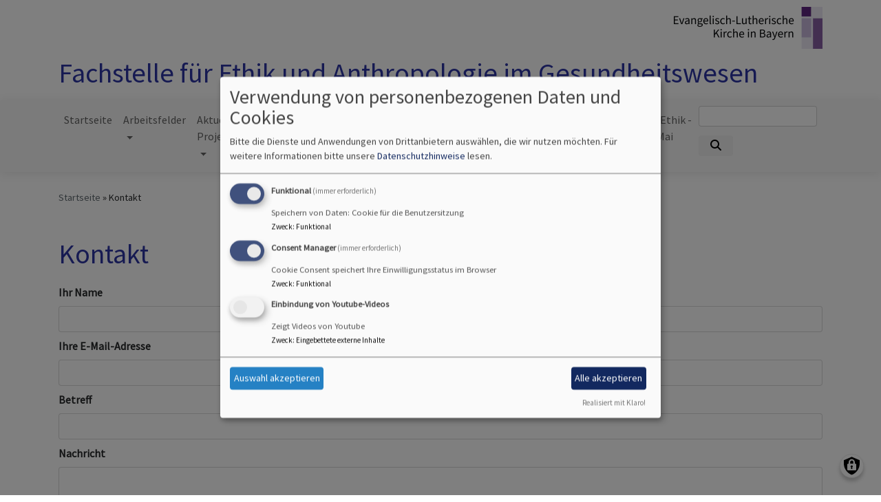

--- FILE ---
content_type: text/html; charset=UTF-8
request_url: https://feag-elkb.de/contact
body_size: 7018
content:
<!DOCTYPE html>
<html lang="de" dir="ltr" prefix="content: http://purl.org/rss/1.0/modules/content/  dc: http://purl.org/dc/terms/  foaf: http://xmlns.com/foaf/0.1/  og: http://ogp.me/ns#  rdfs: http://www.w3.org/2000/01/rdf-schema#  schema: http://schema.org/  sioc: http://rdfs.org/sioc/ns#  sioct: http://rdfs.org/sioc/types#  skos: http://www.w3.org/2004/02/skos/core#  xsd: http://www.w3.org/2001/XMLSchema# ">
  <head>
    <meta charset="utf-8" />
<noscript><style>form.antibot * :not(.antibot-message) { display: none !important; }</style>
</noscript><meta name="Generator" content="Drupal 10 (https://www.drupal.org)" />
<meta name="MobileOptimized" content="width" />
<meta name="HandheldFriendly" content="true" />
<meta name="viewport" content="width=device-width, initial-scale=1.0" />
<link rel="icon" href="/themes/custom/vk_blockly/favicon.ico" type="image/vnd.microsoft.icon" />

    <title>Kontakt | Fachstelle für Ethik und Anthropologie im Gesundheitswesen</title>
    <link rel="stylesheet" media="all" href="/sites/www.feag-elkb.de/files/css/css_lbgftHaghglLi-ZKxfhSU6l5ro5Xe_Lsa9x1r8Y44Ns.css?delta=0&amp;language=de&amp;theme=vk_blockly&amp;include=eJxNi1EKwzAMQy-UzkcaTuLSECcKjlfa24-1MPqjJx4Sdy8RTnzztcJaSDw8bUyRp4QEhUUclGXlj3qoyga68tkX7GJWsoR5Tpd2v_f6_pES2kCX7vNSilT1_E820SFGTXLhLy0HOGU" />
<link rel="stylesheet" media="all" href="/sites/www.feag-elkb.de/files/css/css_LWutVn63JNehXlmRccH3-zID6DniJkkn2Z2gWFGqJfU.css?delta=1&amp;language=de&amp;theme=vk_blockly&amp;include=eJxNi1EKwzAMQy-UzkcaTuLSECcKjlfa24-1MPqjJx4Sdy8RTnzztcJaSDw8bUyRp4QEhUUclGXlj3qoyga68tkX7GJWsoR5Tpd2v_f6_pES2kCX7vNSilT1_E820SFGTXLhLy0HOGU" />

      <link rel="stylesheet" href="https://feag-elkb.de/sites/www.feag-elkb.de/files/theme/source-sans-pro.css" />
      <link rel="stylesheet" href="https://feag-elkb.de/sites/www.feag-elkb.de/files/theme/vk_blockly_custom.css" />
      <script src="/libraries/klaro/dist/klaro-no-translations-no-css.js?t97ut9" defer id="klaro-js"></script>

  </head>
  <body class="path-contact">
        <a href="#main-content" class="visually-hidden focusable skip-link">
      Direkt zum Inhalt
    </a>
    
      <div class="dialog-off-canvas-main-canvas" data-off-canvas-main-canvas>
    <div class="layout-container">
<div id="debug">Debug: </div>
        <header role="banner" id="vk_blockly_header">


    
    
    <div class="container">
        <div class="row">
                                        <div class="col" id="elkb_balkenkreuz_rechts"><img src="/themes/custom/vk_blockly/images/rechts_elkbzeichen.png" alt="Logo Evangelisch-Lutherische Kirche in Bayern" class="img-fluid" /></div>
                    </div>
        <div class="row">


                                                            <div class="col-sm-12 site-and-slogan">
                    <div class="site-name align-middle"><a href="/" title="Startseite" rel="home">Fachstelle für Ethik und Anthropologie im Gesundheitswesen</a></div>

                                        </div>
                            

            

        </div>
    </div>



    </header>

    
    

<nav role="navigation" aria-labelledby="block-vk-blockly-main-menu-menu" id="block-vk-blockly-main-menu" class="navbar navbar-toggleable-md navbar-light nav-bg container-fluid sticky-top">
<div class="container">

                        
    <h2 class="visually-hidden" id="block-vk-blockly-main-menu-menu">Hauptnavigation</h2>
    


       


    <button class="navbar-toggler navbar-toggler-left" type="button" data-toggle="collapse" data-target="#navbarSupportedContent" aria-controls="navbarSupportedContent" aria-expanded="false" aria-label="Toggle navigation">
        <span class="navbar-toggler-icon"></span>
    </button>
    <a class="navbar-brand" href="#">&nbsp;</a>
    <div class="collapse navbar-collapse col" id="navbarSupportedContent">
        <ul block="menu" class="navbar-nav mr-auto">                                                                                 <li class="nav-item">

                                            <a href="/" class="nav-link" data-drupal-link-system-path="&lt;front&gt;">Startseite</a>
                    
                </li>
                                                                                <li class="nav-item dropdown mega-dropdown">

                                            <a href="/arbeitsfelder" class="nav-link dropdown-toggle" data-toggle="dropdown" aria-haspopup="true" aria-expanded="false" data-drupal-link-system-path="node/49">Arbeitsfelder</a>
                        
                        <div class="row dropdown-menu mega-dropdown-menu">
                        <div class="col-sm-12 main-item-wrapper"><a href="/arbeitsfelder" class="main-item" data-drupal-link-system-path="node/49">Arbeitsfelder</a></div>
                                                                                 <div class="col-sm-3 flex-column">
                               <ul class="nav flex-column">
                                <a href="/arbeitsfelder/beratung" class="nav-link level1" data-drupal-link-system-path="node/55">Beratung</a>

                                                               </ul>
                            </div>

                                                                                 <div class="col-sm-3 flex-column">
                               <ul class="nav flex-column">
                                <a href="/arbeitsfelder/bildung" class="nav-link level1" data-drupal-link-system-path="node/56">Bildung</a>

                                                               </ul>
                            </div>

                                                                                 <div class="col-sm-3 flex-column">
                               <ul class="nav flex-column">
                                <a href="/arbeitsfelder/forschung" class="nav-link level1" data-drupal-link-system-path="node/57">Forschung</a>

                                                               </ul>
                            </div>

                                                                                 <div class="col-sm-3 flex-column">
                               <ul class="nav flex-column">
                                <a href="/arbeitsfelder/vernetzung" class="nav-link level1" data-drupal-link-system-path="node/58">Vernetzung</a>

                                                               </ul>
                            </div>

                                                </div>

                    
                </li>
                                                                                <li class="nav-item dropdown mega-dropdown">

                                            <a href="/aktuelle-projekte" class="nav-link dropdown-toggle" data-toggle="dropdown" aria-haspopup="true" aria-expanded="false" data-drupal-link-system-path="node/72">Aktuelle Projekte</a>
                        
                        <div class="row dropdown-menu mega-dropdown-menu">
                        <div class="col-sm-12 main-item-wrapper"><a href="/aktuelle-projekte" class="main-item" data-drupal-link-system-path="node/72">Aktuelle Projekte</a></div>
                                                                                 <div class="col-sm-3 flex-column">
                               <ul class="nav flex-column">
                                <a href="/aktuelle-projekte/impact" class="nav-link level1" data-drupal-link-system-path="node/78">IMPACT</a>

                                                               </ul>
                            </div>

                                                                                 <div class="col-sm-3 flex-column">
                               <ul class="nav flex-column">
                                <a href="/aktuelle-projekte/edem-connect" class="nav-link level1" data-drupal-link-system-path="node/92">e-Dem-CONNECT</a>

                                                               </ul>
                            </div>

                                                                                 <div class="col-sm-3 flex-column">
                               <ul class="nav flex-column">
                                <a href="/aktuelle-projekte/einsatz-neuartiger-pflegetechnologien" class="nav-link level1" data-drupal-link-system-path="node/93">Einsatz neuartiger Pflegetechnologien</a>

                                                               </ul>
                            </div>

                                                </div>

                    
                </li>
                                                                                <li class="nav-item">

                                            <a href="/abgeschlossene-projekte" class="nav-link" data-drupal-link-system-path="node/94">Abgeschlossene Projekte</a>
                    
                </li>
                                                                                <li class="nav-item">

                                            <a href="/interessante-links" class="nav-link" data-drupal-link-system-path="node/123">Interessante Links</a>
                    
                </li>
                                                                                <li class="nav-item dropdown mega-dropdown">

                                            <a href="/ueber-uns" class="nav-link dropdown-toggle" data-toggle="dropdown" aria-haspopup="true" aria-expanded="false" data-drupal-link-system-path="node/52">Über uns</a>
                        
                        <div class="row dropdown-menu mega-dropdown-menu">
                        <div class="col-sm-12 main-item-wrapper"><a href="/ueber-uns" class="main-item" data-drupal-link-system-path="node/52">Über uns</a></div>
                                                                                 <div class="col-sm-3 flex-column">
                               <ul class="nav flex-column">
                                <a href="/ueber-uns/unsere-mitarbeiterinnen" class="nav-link level1" data-drupal-link-system-path="node/53">MitarbeiterInnen</a>

                                                               </ul>
                            </div>

                                                </div>

                    
                </li>
                                                                                <li class="nav-item">

                                            <a href="/TEG-Tagung2025" title="Tagung Technik - Ethik - Gesundheit, 20./21. Mai 2025" class="nav-link" data-drupal-link-system-path="node/131">Tagung Technik - Ethik - Gesundheit, 20./21. Mai 2025</a>
                    
                </li>
                                                                                <li class="nav-item">

                                            <a href="/10-tagung-technik-ethik-gesundheit-5-und-6-mai-2026-0" class="nav-link" data-drupal-link-system-path="node/135">Tagung Technik - Ethik - Gesundheit, 5./6. Mai 2026</a>
                    
                </li>
                    </ul>
        <!-- Form-id: search_block_form -->
<form class="search-block-form form-inline my-2 my-lg-0" data-drupal-selector="search-block-form" action="/search/node" method="get" id="search-block-form" accept-charset="UTF-8">
  <div class="js-form-item form-item js-form-type-search form-item-keys js-form-item-keys form-no-label">
      <label for="edit-keys" class="visually-hidden">Suche</label>
        <input title="Geben Sie die Begriffe ein, nach denen Sie suchen." class="form-control mr-sm-2 form-search" data-drupal-selector="edit-keys" type="search" id="edit-keys" name="keys" value="" size="15" maxlength="128" />

        </div>
<button type="submit" class="my-sm-0 btn form-submit" data-drupal-selector="edit-search"><i class="fas fa-search"></i></button>
<div data-drupal-selector="edit-actions" class="form-actions js-form-wrapper form-wrapper" id="edit-actions--2"></div>

</form>


    </div>






    </div>
</nav>



    

  <main role="main">
    <a id="main-content" tabindex="-1"></a>      
    



<!-- system_breadcrumb_block Region: pagetop_first - Block-ID: vk_blockly_breadcrumbs -->
<div class="container"><div class="row">

                    
<div id="block-vk-blockly-breadcrumbs" class="col paragraph-block align-items-stretch system_breadcrumb_block">
  
    
          <ol class="breadcrumb">
                    <li >
                                    <a href="/">Startseite</a>
                            </li>
                    <li >
                                    Kontakt
                            </li>
            </ol>

  </div>

  </div></div>
<div data-drupal-messages-fallback class="hidden"></div>



    <!--div class="layout-content"-->
        
    



<!-- page_title_block Region: content - Block-ID: vk_blockly_page_title -->
<div class="container"><div class="row">

                    
<div id="block-vk-blockly-page-title" class="col paragraph-block align-items-stretch page_title_block">
  
    
      
  <h1>Kontakt</h1>


  </div>

  </div></div>


<!-- system_main_block Region: content - Block-ID: vk_blockly_content -->
<!-- noNodePage: 1 -->
<div class="container noNodePage">
    <div class="row">
                <div id="block-vk-blockly-content" class="col system_main_block">
            
                        
                            <!-- Form-id: contact_message_feedback_form -->
<form class="contact-message-feedback-form contact-message-form contact-form antibot" data-user-info-from-browser data-drupal-selector="contact-message-feedback-form" data-action="/contact" action="/antibot" method="post" id="contact-message-feedback-form" accept-charset="UTF-8">
  <noscript>
  <div class="antibot-no-js antibot-message antibot-message-warning">You must have JavaScript enabled to use this form.</div>
</noscript>
<div class="js-form-item form-item js-form-type-textfield form-item-name js-form-item-name">
      <label for="edit-name" class="js-form-required form-required">Ihr Name</label>
        <input class="form-control form-text required" data-drupal-selector="edit-name" type="text" id="edit-name" name="name" value="" size="60" maxlength="255" required="required" aria-required="true" />

        </div>
<div class="js-form-item form-item js-form-type-email form-item-mail js-form-item-mail">
      <label for="edit-mail" class="js-form-required form-required">Ihre E-Mail-Adresse</label>
        <input class="form-control form-email required" data-drupal-selector="edit-mail" type="email" id="edit-mail" name="mail" value="" size="60" maxlength="254" required="required" aria-required="true" />

        </div>
<div class="field--type-string field--name-subject field--widget-string-textfield js-form-wrapper form-wrapper" data-drupal-selector="edit-subject-wrapper" id="edit-subject-wrapper">      <div class="js-form-item form-item js-form-type-textfield form-item-subject-0-value js-form-item-subject-0-value">
      <label for="edit-subject-0-value" class="js-form-required form-required">Betreff</label>
        <input class="js-text-full text-full form-control form-text required" data-drupal-selector="edit-subject-0-value" type="text" id="edit-subject-0-value" name="subject[0][value]" value="" size="60" maxlength="100" placeholder="" required="required" aria-required="true" />

        </div>

  </div>
<div class="field--type-string-long field--name-message field--widget-string-textarea js-form-wrapper form-wrapper" data-drupal-selector="edit-message-wrapper" id="edit-message-wrapper">      <div class="js-form-item form-item js-form-type-textarea form-item-message-0-value js-form-item-message-0-value">
      <label for="edit-message-0-value" class="js-form-required form-required">Nachricht</label>
        <div>
  <textarea class="js-text-full text-full form-control form-textarea required" data-drupal-selector="edit-message-0-value" id="edit-message-0-value" name="message[0][value]" rows="12" cols="60" placeholder="" required="required" aria-required="true"></textarea>
</div>

        </div>

  </div>
<div class="contact-form-keine-links"><p class="message-warning">Bitte geben Sie in Ihrer Nachricht keine Links oder Internetadressen an.</p></div><input autocomplete="off" data-drupal-selector="form-anghximhc7urxsn7gvfrsitkkrewu2ehu1g6x8rbsai" type="hidden" name="form_build_id" value="form-aNgHximhC7urxSN7gVfRSitkkRewU2ehU1g6X8RbsAI" />
<input data-drupal-selector="edit-contact-message-feedback-form" type="hidden" name="form_id" value="contact_message_feedback_form" />
<input data-drupal-selector="edit-antibot-key" type="hidden" name="antibot_key" value="" />
<input data-drupal-selector="edit-honeypot-time" type="hidden" name="honeypot_time" value="Sr7GrueDMmCVZ4k2UWb7Ruz2NzaH4oRVtiG1hLJzl_0" />
<div class="field--type-boolean field--name-field-einwilligung field--widget-boolean-checkbox js-form-wrapper form-wrapper" data-drupal-selector="edit-field-einwilligung-wrapper" id="edit-field-einwilligung-wrapper"><div class="js-form-item form-item js-form-type-checkbox form-item-field-einwilligung-value js-form-item-field-einwilligung-value">
        <input data-drupal-selector="edit-field-einwilligung-value" aria-describedby="edit-field-einwilligung-value--description" type="checkbox" id="edit-field-einwilligung-value" name="field_einwilligung[value]" value="1" class="form-checkbox required" required="required" aria-required="true" />

        <label for="edit-field-einwilligung-value" class="option js-form-required form-required">Einwilligung</label>
          <div id="edit-field-einwilligung-value--description" class="description">
      Sie erklären sich damit einverstanden, dass Ihre Daten zur Bearbeitung Ihres Anliegens verwendet werden. Weitere Informationen und Widerrufshinweise finden Sie in der <a href="/vkdatenschutz" target="_blank">Datenschutzerklärung</a>.
    </div>
  </div>
</div>


                    <fieldset  data-drupal-selector="edit-captcha" class="captcha captcha-type-challenge--math">
          <legend class="captcha__title js-form-required form-required">
            CAPTCHA
          </legend>
                  <div class="captcha__element">
            <input data-drupal-selector="edit-captcha-sid" type="hidden" name="captcha_sid" value="27478" />
<input data-drupal-selector="edit-captcha-token" type="hidden" name="captcha_token" value="8diWexgFg7Hu29rHWGV70-CIy6yWFNOSBs9ca5RuU14" />
<div class="js-form-item form-item js-form-type-textfield form-item-captcha-response js-form-item-captcha-response">
      <label for="edit-captcha-response" class="js-form-required form-required">Mathematische Frage</label>
        <span class="field-prefix">1 + 3 =</span>
      <input autocomplete="off" data-drupal-selector="edit-captcha-response" aria-describedby="edit-captcha-response--description" type="text" id="edit-captcha-response" name="captcha_response" value="" size="4" maxlength="2" class="form-text required" required="required" aria-required="true" />

            <div id="edit-captcha-response--description" class="description">
      Lösen Sie diese einfache mathematische Aufgabe und geben das Ergebnis ein. z.B. Geben Sie für 1+3 eine 4 ein.
    </div>
  </div>

          </div>
                      <div class="captcha__description description">Diese Frage dient der Vermeidung von Spam.</div>
                          </fieldset>
            <div data-drupal-selector="edit-actions" class="form-actions js-form-wrapper form-wrapper" id="edit-actions"><input data-drupal-selector="edit-submit" type="submit" id="edit-submit" name="op" value="Nachricht senden" class="button button--primary js-form-submit form-submit btn btn-default" />
<input data-drupal-selector="edit-preview" type="submit" id="edit-preview" name="op" value="Vorschau" class="button js-form-submit form-submit btn btn-default" />
</div>
<div class="www-textfield js-form-wrapper form-wrapper" style="display: none !important;"><div class="js-form-item form-item js-form-type-textfield form-item-www js-form-item-www">
      <label for="edit-www">Bitte dieses Feld leer lassen</label>
        <input autocomplete="off" data-drupal-selector="edit-www" type="text" id="edit-www" name="www" value="" size="20" maxlength="128" class="form-text" />

        </div>
</div>

</form>


                    </div>
    </div>
</div>



    <!--/div-->
      <div class="container pagefooter">
          <div class="row">

                                                    </div>
      </div>
  </main>

  
    <footer role="contentinfo" id="vk_blockly_footer">
                <div class="container">
          <div class="row">
              
    <nav role="navigation" aria-labelledby="block-hauptnavigation-footer-menu" id="block-hauptnavigation-footer" class="col">
                        
    <h2 class="visually-hidden" id="block-hauptnavigation-footer-menu">Hauptnavigation</h2>
    

                        <ul class="menu">
                                <li class="menu-item">
                <a href="/" data-drupal-link-system-path="&lt;front&gt;">Startseite</a>
                            </li>
                                <li class="menu-item">
                <a href="/arbeitsfelder" data-drupal-link-system-path="node/49">Arbeitsfelder</a>
                            </li>
                                <li class="menu-item">
                <a href="/aktuelle-projekte" data-drupal-link-system-path="node/72">Aktuelle Projekte</a>
                            </li>
                                <li class="menu-item">
                <a href="/abgeschlossene-projekte" data-drupal-link-system-path="node/94">Abgeschlossene Projekte</a>
                            </li>
                                <li class="menu-item">
                <a href="/interessante-links" data-drupal-link-system-path="node/123">Interessante Links</a>
                            </li>
                                <li class="menu-item">
                <a href="/ueber-uns" data-drupal-link-system-path="node/52">Über uns</a>
                            </li>
                                <li class="menu-item">
                <a href="/TEG-Tagung2025" title="Tagung Technik - Ethik - Gesundheit, 20./21. Mai 2025" data-drupal-link-system-path="node/131">Tagung Technik - Ethik - Gesundheit, 20./21. Mai 2025</a>
                            </li>
                                <li class="menu-item">
                <a href="/10-tagung-technik-ethik-gesundheit-5-und-6-mai-2026-0" data-drupal-link-system-path="node/135">Tagung Technik - Ethik - Gesundheit, 5./6. Mai 2026</a>
                            </li>
            </ul>
        


    </nav>
<nav role="navigation" aria-labelledby="block-vk-blockly-footer-menu" id="block-vk-blockly-footer" class="block block-menu navigation menu--footer col">
            
  <h2 class="visually-hidden" id="block-vk-blockly-footer-menu">Fußbereichsmenü</h2>
  

                      <ul class="menu">
                    <li class="menu-item">
        <a href="/impressum" data-drupal-link-system-path="node/12">Impressum</a>
              </li>
                <li class="menu-item">
        <a href="/contact" data-drupal-link-system-path="contact" class="is-active" aria-current="page">Kontakt</a>
              </li>
                <li class="menu-item">
        <a href="/vkdatenschutz" title="Dynamische Datenchutzerklärung aus den Einstellungen der Seite" data-drupal-link-system-path="vkdatenschutz">Datenschutzerklärung</a>
              </li>
        </ul>
  


  </nav>
<nav role="navigation" aria-labelledby="block-vk-blockly-account-menu-menu" id="block-vk-blockly-account-menu" class="block block-menu navigation menu--account col">
            
  <h2 class="visually-hidden" id="block-vk-blockly-account-menu-menu">Benutzermenü</h2>
  

                      <ul class="menu">
                    <li class="menu-item">
        <a href="/user/login" data-drupal-link-system-path="user/login">Anmelden</a>
              </li>
        </ul>
  


  </nav>




          </div>
          <div class="row">
              <div class="col">
                  <div id="vk_copyright"><span class="align-bottom"><a href="http://www.vernetzte-kirche.de" target="_blank"><img src="/themes/custom/vk_base/images/Logo_vk_80.png" align="bottom" alt="Logo Vernetzte Kirche"></a></span></div>
              </div>
          </div>
      </div>

    </footer>
  
</div>
  </div>

    
    <script type="application/json" data-drupal-selector="drupal-settings-json">{"path":{"baseUrl":"\/","pathPrefix":"","currentPath":"contact","currentPathIsAdmin":false,"isFront":false,"currentLanguage":"de"},"pluralDelimiter":"\u0003","suppressDeprecationErrors":true,"klaro":{"config":{"elementId":"klaro","storageMethod":"cookie","cookieName":"klaro","cookieExpiresAfterDays":180,"cookieDomain":"","groupByPurpose":false,"acceptAll":true,"hideDeclineAll":true,"hideLearnMore":false,"learnMoreAsButton":true,"additionalClass":" hide-consent-dialog-title learn-more-as-button klaro-theme-vk_blockly","disablePoweredBy":false,"htmlTexts":false,"autoFocus":true,"mustConsent":true,"privacyPolicy":"\/","lang":"de","services":[{"name":"cms","default":true,"title":"Funktional","description":"Speichern von Daten: Cookie f\u00fcr die Benutzersitzung","purposes":["cms"],"callbackCode":"","cookies":["^[SESS|SSESS]","",""],"required":true,"optOut":false,"onlyOnce":false,"contextualConsentOnly":false,"contextualConsentText":"","wrapperIdentifier":[],"translations":{"de":{"title":"Funktional"}}},{"name":"klaro","default":true,"title":"Consent Manager","description":"Cookie Consent speichert Ihre Einwilligungsstatus im Browser","purposes":["cms"],"callbackCode":"","cookies":[],"required":true,"optOut":false,"onlyOnce":false,"contextualConsentOnly":false,"contextualConsentText":"Consent Text...","wrapperIdentifier":[],"translations":{"de":{"title":"Consent Manager"}}},{"name":"video_youtube","default":false,"title":"Einbindung von Youtube-Videos","description":"Zeigt Videos von Youtube","purposes":["external_content"],"callbackCode":"","cookies":[],"required":false,"optOut":false,"onlyOnce":false,"contextualConsentOnly":true,"contextualConsentText":"Externe Videos (Youtube) anzeigen?","wrapperIdentifier":[],"translations":{"de":{"title":"Videos"}}}],"translations":{"de":{"consentModal":{"title":"Verwendung von personenbezogenen Daten und Cookies","description":"Bitte die Dienste und Anwendungen von Drittanbietern ausw\u00e4hlen, die wir nutzen m\u00f6chten.\n","privacyPolicy":{"name":"Datenschutzhinweise","text":"F\u00fcr weitere Informationen bitte unsere {privacyPolicy} lesen.\n"}},"consentNotice":{"title":"Verwendung von personenbezogenen Daten und Cookies","changeDescription":"Es gab \u00c4nderungen seit dem letzten Besuch und die Einwilligungen m\u00fcssen aktualisiert werden.","description":"Wir verwenden Cookies und verarbeiten personenbezogene Daten f\u00fcr die folgenden Zwecke: {purposes}.\n","learnMore":"Anpassen","privacyPolicy":{"name":"Datenschutzhinweise"}},"ok":"Akzeptieren","save":"Speichern","decline":"Ablehnen","close":"Schlie\u00dfen","acceptAll":"Alle akzeptieren","acceptSelected":"Auswahl akzeptieren","service":{"disableAll":{"title":"Alle Dienste umschalten","description":"Diesen Schalter nutzen, um alle Dienste zu aktivieren\/deaktivieren."},"optOut":{"title":"(Opt-Out)","description":"Dieser Dienst wird standardm\u00e4\u00dfig geladen (Opt-out m\u00f6glich)."},"required":{"title":"(immer erforderlich)","description":"Dieser Dienst ist immer erforderlich."},"purposes":"Zweck","purpose":"Zweck"},"contextualConsent":{"acceptAlways":"Immer","acceptOnce":"Ja (einmalig)","description":"Von {title} bereitgestellten externen Inhalt laden?"},"poweredBy":"Realisiert mit Klaro!","purposeItem":{"service":"Dienst","services":"Dienste"},"privacyPolicy":{"name":"Datenschutzhinweise","text":"F\u00fcr weitere Informationen bitte unsere {privacyPolicy} lesen.\n"},"purposes":{"cms":{"title":"Funktional","description":""},"advertising":{"title":"Werbung und Marketing","description":""},"analytics":{"title":"Analysen","description":""},"livechat":{"title":"Live-Chat","description":""},"security":{"title":"Sicherheit","description":""},"styling":{"title":"Styling","description":""},"external_content":{"title":"Eingebettete externe Inhalte","description":""}}}},"showNoticeTitle":true,"styling":{"theme":["light"]}},"dialog_mode":"manager","show_toggle_button":true,"toggle_button_icon":null,"show_close_button":true,"exclude_urls":[],"disable_urls":[]},"ajaxTrustedUrl":{"form_action_p_pvdeGsVG5zNF_XLGPTvYSKCf43t8qZYSwcfZl2uzM":true,"\/search\/node":true},"antibot":{"forms":{"contact-message-feedback-form":{"id":"contact-message-feedback-form","key":"gEnvvtYe2UdDjIcLVDtKhCD2vsn1JacwHrSDPB7g6Xd"}}},"user":{"uid":0,"permissionsHash":"2754be05f87c052836d0beb16e7b59b6a821f5ff5305ebdc5ea67c81bb31dfa4"}}</script>
<script src="/sites/www.feag-elkb.de/files/js/js_lW2axPlBZIKP5BuWTIaTIWw8qb53M4375UiGjqk6Lrs.js?scope=footer&amp;delta=0&amp;language=de&amp;theme=vk_blockly&amp;include=eJw9jG0KgDAMQy807JGk2zqURTvqJnp7P4b-eeGFEF7r7LUS9xyS2uKCQs3rQVESN9S7MKForTD6IoNN6aXb8-h5E3rwCjRknL9PgiJG3-kF5OksEQ"></script>

  </body>
</html>


--- FILE ---
content_type: text/css
request_url: https://feag-elkb.de/sites/www.feag-elkb.de/files/theme/source-sans-pro.css
body_size: 308
content:
/* source-sans-pro-regular - latin */
@font-face {
	font-family: 'Source Sans Pro';
	font-style: normal;
	font-weight: 400;
	src: url('/files/fonts/source-sans-pro/source-sans-pro-v19-latin-regular.eot'); /* IE9 Compat Modes */
	src: local(''),
		url('/files/fonts/source-sans-pro/source-sans-pro-v19-latin-regular.eot?#iefix') format('embedded-opentype'), /* IE6-IE8 */
		url('/files/fonts/source-sans-pro/source-sans-pro-v19-latin-regular.woff2') format('woff2'), /* Super Modern Browsers */
		url('/files/fonts/source-sans-pro/source-sans-pro-v19-latin-regular.woff') format('woff'), /* Modern Browsers */
		url('/files/fonts/source-sans-pro/source-sans-pro-v19-latin-regular.ttf') format('truetype'), /* Safari, Android, iOS */
		url('/files/fonts/source-sans-pro/source-sans-pro-v19-latin-regular.svg') format('svg'); /* Legacy iOS */
}

--- FILE ---
content_type: text/css
request_url: https://feag-elkb.de/sites/www.feag-elkb.de/files/theme/vk_blockly_custom.css
body_size: 329
content:
#vk_blockly_header { background-color: #ffffff} .site-name a, .site-name a:visited, .site-name a:hover {  color: #2d35a6;  text-decoration: none;  }  .site-slogan { color: #000000} a, a:hover, a:visited, a.page-link { color: #2d35a6} .mega-dropdown-menu a.level1 { color: #000000 !important;} h1, h2, h3, h4, h5, h6 {color:#2d35a6} .site-logo { border-radius:0px; } 
body {font-family:"Times New Roman", Times, Georgia, "DejaVu Serif", serif; }
body {font-family:'Source Sans Pro'; }.contextual {
width: 33% !important;
}